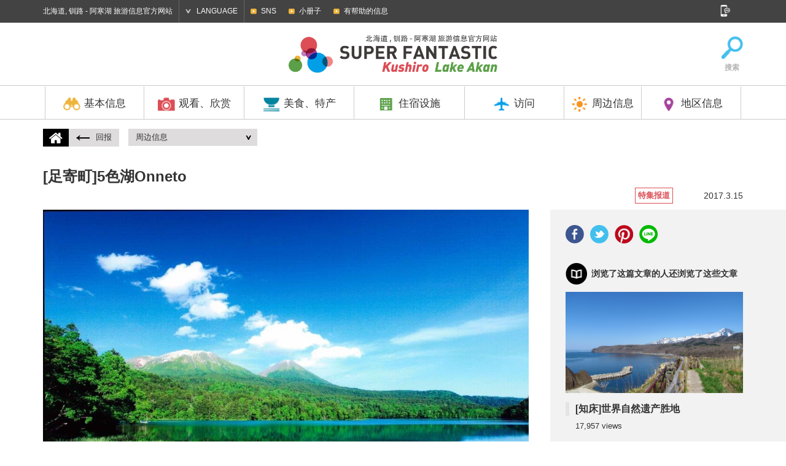

--- FILE ---
content_type: text/html; charset=UTF-8
request_url: http://cn.kushiro-lakeakan.com/sightseeing_around/4392/
body_size: 50134
content:
<!DOCTYPE HTML>
<html lang="zh-CN">

<head>
			<meta charset="utf-8">
				<title>[足寄町]5色湖Onneto | 周辺情報 | 北海道, 钏路 - 阿寒湖 旅游信息官方网站</title>
		<meta name="description" content="钏路，阿寒湖旅游，交通和住宿，是很好的了解和钏路和旅游官方网站的吸引力被卡住阿寒湖的美食活动等信息">
	<meta name="keywords" content="北海道,钏路,阿寒湖,钏路湿原国立公园,阿寒摩周国立公园,丹顶鹤,绿球藻,观光,旅行,示范线路,运动、活动,游览,活动,住宿,酒店,旅馆,温泉,美食,当地美食,特产,自然,访问">
	<meta name="viewport" content="width=device-width,initial-scale=1.0,shrink-to-fit=no">
	<meta name="format-detection" content="telephone=no">
	<!--[if lt IE 9]>
			<script src="https://html5shiv.googlecode.com/svn/trunk/html5.js"></script>
			<script src="https://css3-mediaqueries-js.googlecode.com/svn/trunk/css3-mediaqueries.js"></script>
		<![endif]-->

	<!-- くしろ地元旅キャンペーン -->
		

			<link href="http://ja.kushiro-lakeakan.com/kushiroakanwp/wp-content/themes/visitkushiro/css/common.css" media="all" rel="stylesheet">
				<link href="http://ja.kushiro-lakeakan.com/kushiroakanwp/wp-content/themes/visitkushiro/css/common_exlang.css" media="all" rel="stylesheet">
				<link href="http://ja.kushiro-lakeakan.com/kushiroakanwp/wp-content/themes/visitkushiro/css/common_cn.css" media="all" rel="stylesheet">
							<script type="text/javascript" src="https://ajax.googleapis.com/ajax/libs/jquery/1.10.2/jquery.min.js"></script>
		<script src="http://ja.kushiro-lakeakan.com/kushiroakanwp/wp-content/themes/visitkushiro/js/common.js"></script>
		<script src="http://ja.kushiro-lakeakan.com/kushiroakanwp/wp-content/themes/visitkushiro/js/heightLine.js"></script>
	<link rel="shortcut icon" href="http://cn.kushiro-lakeakan.com/favicon.ico">
		<link rel="apple-touch-icon" href="http://cn.kushiro-lakeakan.com/webclip-cn.png">
	<meta property="og:locale" content="zh-CN">
			<meta property="og:type" content="article">
				<meta property="og:title" content="[足寄町]5色湖Onneto | 周辺情報 | 北海道, 钏路 - 阿寒湖 旅游信息官方网站">
			<meta property="og:url" content="https://cn.kushiro-lakeakan.com/sightseeing_around/4392/">
		<meta property="og:site_name" content="北海道, 钏路 - 阿寒湖 旅游信息官方网站">
		<meta property="og:image" content="http://cn.kushiro-lakeakan.com/ogimg.png">
	
		<link rel="alternate" hreflang="ja" href="http://ja.kushiro-lakeakan.com/sightseeing_around/2626/" />
<link rel="alternate" hreflang="en" href="http://en.kushiro-lakeakan.com/sightseeing_around/4394/" />
<link rel="alternate" hreflang="zh-hant" href="http://tw.kushiro-lakeakan.com/sightseeing_around/4393/" />
<link rel="alternate" hreflang="zh-hans" href="http://cn.kushiro-lakeakan.com/sightseeing_around/4392/" />

<!-- This site is optimized with the Yoast SEO plugin v4.5 - https://yoast.com/wordpress/plugins/seo/ -->
<link rel="canonical" href="http://cn.kushiro-lakeakan.com/sightseeing_around/4392/" />
<!-- / Yoast SEO plugin. -->

<link rel='stylesheet' id='wpml-legacy-horizontal-list-0-css'  href='http://cn.kushiro-lakeakan.com/kushiroakanwp/wp-content/plugins/sitepress-multilingual-cms/templates/language-switchers/legacy-list-horizontal/style.css?ver=1' type='text/css' media='all' />
<link rel='stylesheet' id='jetpack_css-css'  href='http://cn.kushiro-lakeakan.com/kushiroakanwp/wp-content/plugins/jetpack/css/jetpack.css?ver=4.4.1' type='text/css' media='all' />
<meta name="generator" content="WPML ver:3.6.2 stt:60,62,1,28;" />

<link rel='dns-prefetch' href='//v0.wordpress.com'>
<style type='text/css'>img#wpstats{display:none}</style>
<!-- Jetpack Open Graph Tags -->
<meta property="og:type" content="article" />
<meta property="og:title" content="[足寄町]5色湖Onneto" />
<meta property="og:url" content="http://cn.kushiro-lakeakan.com/sightseeing_around/4392/" />
<meta property="og:description" content="Visit the post for more." />
<meta property="article:published_time" content="2017-03-14T22:40:08+00:00" />
<meta property="article:modified_time" content="2017-03-28T07:54:59+00:00" />
<meta property="og:site_name" content="釧路・阿寒湖観光地域の観光情報サイト" />
<meta property="og:image" content="http://cn.kushiro-lakeakan.com/kushiroakanwp/wp-content/uploads/9ca4fd84d182690c1cfe48f4389ece4e.jpg" />
<meta property="og:image:width" content="1024" />
<meta property="og:image:height" content="631" />
<meta property="og:locale" content="zh_CN" />
<meta name="twitter:image" content="http://cn.kushiro-lakeakan.com/kushiroakanwp/wp-content/uploads/9ca4fd84d182690c1cfe48f4389ece4e.jpg?w=640" />
<meta name="twitter:card" content="summary_large_image" />
<meta name="twitter:description" content="Visit the post for more." />
		<!-- Google tag (gtag.js) -->
	<script async src="https://www.googletagmanager.com/gtag/js?id=G-L8TGTMS6DJ"></script>
	<script>
	window.dataLayer = window.dataLayer || [];

	function gtag() {
		dataLayer.push(arguments);
	}
	gtag('js', new Date());

	gtag('config', 'G-L8TGTMS6DJ');
	</script>

	</head>


<body class="cn">

		<!-- Google Tag Manager -->
	<script>
	(function(w, d, s, l, i) {
		w[l] = w[l] || [];
		w[l].push({
			'gtm.start': new Date().getTime(),
			event: 'gtm.js'
		});
		var f = d.getElementsByTagName(s)[0],
			j = d.createElement(s),
			dl = l != 'dataLayer' ? '&l=' + l : '';
		j.async = true;
		j.src =
			'https://www.googletagmanager.com/gtm.js?id=' + i + dl;
		f.parentNode.insertBefore(j, f);
	})(window, document, 'script', 'dataLayer', 'GTM-PD5ZMJH');
	</script>
	<!-- End Google Tag Manager -->
					<header>
			<div id="header_search">
				<div class="page clearfix">
					<form role="search" method="get" class="clearfix" action="http://cn.kushiro-lakeakan.com/">
						<input type="text" value="" name="s" id="s" placeholder="搜索">
						<input type="submit" id="searchsubmit" value="Search">
					</form>
					<a href="#"><img src="http://ja.kushiro-lakeakan.com/kushiroakanwp/wp-content/themes/visitkushiro/imgs/common/icon_headserach_cl.png" width="24" height="24" alt="閉じる"></a>
				</div>
			</div>
			<div id="hdrtop">
				<div class="page clearfix">
					<p>北海道, 钏路 - 阿寒湖 旅游信息官方网站</p>
					<dl id="language">
						<dt>LANGUAGE</dt>
						<dd>
							<ul>
								<li><a href="http://ja.kushiro-lakeakan.com/sightseeing_around/2626/">日本語</a></li>
								<li><a href="http://en.kushiro-lakeakan.com/sightseeing_around/4394/">English</a></li>
								<li><a href="http://cn.kushiro-lakeakan.com/sightseeing_around/4392/">中文简体字</a></li>
								<li><a href="http://tw.kushiro-lakeakan.com/sightseeing_around/4393/">中文繁體字</a></li>
							</ul>
						</dd>
					</dl>
					<div id="subnavi_wrap">
						<span id="subnavi_expand">SUB MENU</span>
						<ul id="subnavi">
							<!-- <li><a href="http://cn.kushiro-lakeakan.com/movie/">视频</a></li> -->
							<li><a href="http://cn.kushiro-lakeakan.com/sns/">SNS</a></li>
							<li><a href="http://cn.kushiro-lakeakan.com/pamphlet/">小册子</a></li>
							<li><a href="http://cn.kushiro-lakeakan.com/overview/overview_category/useful-info-cn/">有帮助的信息</a></li>
						</ul>
					</div>
					<aside id="sns">
						<a href="#" id="snsbtn"><img src="http://ja.kushiro-lakeakan.com/kushiroakanwp/wp-content/themes/visitkushiro/imgs/common/snsbtn.png" width="18" height="19" alt="SNS"></a>
						<ul class="clearfix">
							<li>
								<script>document.write('<a href=\"http://twitter.com/share?url=' + encodeurl + '&text=' + encodetitle + '\" rel=\"nofollow\" onclick=\"window.open(this.href, \'TWwindow\', \'width=650, height=450, menubar=no, toolbar=no, scrollbars=yes\'); return false;\"><img src=\"http://ja.kushiro-lakeakan.com/kushiroakanwp/wp-content/themes/visitkushiro/imgs/common/sns_tw.png\" width=\"18\" height=\"18\" alt=\"Tweet\"></a>');</script>
							</li>
							<li>
								<script>document.write('<a rel=\"nofollow\" target=\"_blank\" href=\"http://www.pinterest.com/pin/create/button/?url=' + encodeurl + '&description=' + encodetitle + '\"><img src=\"http://ja.kushiro-lakeakan.com/kushiroakanwp/wp-content/themes/visitkushiro/imgs/common/sns_pt.png\" width=\"18\" height=\"18\" alt=\"Pintarest\"></a>');</script>
							</li>
							<li>
								<script>document.write('<a href=\"http://www.facebook.com/sharer.php?u=' + encodeurl + '&t=' + encodetitle + '\" rel=\"nofollow\" onclick=\"window.open(this.href, \'FBwindow\', \'width=650, height=450, menubar=no, toolbar=no, scrollbars=yes\'); return false;\"><img src=\"http://ja.kushiro-lakeakan.com/kushiroakanwp/wp-content/themes/visitkushiro/imgs/common/sns_fb.png\" width=\"18\" height=\"18\" alt=\"Facebook\"></a>');</script>
							</li>
							<li>
								<script>document.write('<a href=\"https://plus.google.com/share?url=' + encodeurl + '\" onclick=\"window.open(this.href, \'Gwindow\', \'width=650, height=450, menubar=no, toolbar=no, scrollbars=yes\'); return false;\"><img src=\"http://ja.kushiro-lakeakan.com/kushiroakanwp/wp-content/themes/visitkushiro/imgs/common/sns_gp.png\" width=\"18\" height=\"18\" alt=\"GooglePlus\"></a>');</script>
							</li>
							<!-- <li><a href=""><img src="http://ja.kushiro-lakeakan.com/kushiroakanwp/wp-content/themes/visitkushiro/imgs/common/sns_in.png" width="18" height="18" alt="Instagram"></a></li> -->
						</ul>
					</aside>
				</div>
			</div>
			<div id="hdrbody">
				<div id="hdrwrap"><div id="hdrwrap_in"><!-- header fixed -->
				<div class="page clearfix" id="logoarea">
					<a href="#" id="menu_btn"><span></span><span></span><span></span></a>
					<p id="logo" class="clearfix">
						<a href="http://cn.kushiro-lakeakan.com"><img src="http://ja.kushiro-lakeakan.com/kushiroakanwp/wp-content/themes/visitkushiro/imgs/exlang/common/logo-cn.png" width="345" height="55" alt="Kushiro Lake Akan SUPER FANTASTIC"></a>
					</p>

					<ul class="clearfix" id="exlang_sidenavi">
						<!--<li><a href="/map/"><img src="http://ja.kushiro-lakeakan.com/kushiroakanwp/wp-content/themes/visitkushiro/imgs/exlang/common/icon_map.png" width="38" height="39" alt="地图">地图</a></li>-->
						<li><a href="#" id="hdrsearch"><img src="http://ja.kushiro-lakeakan.com/kushiroakanwp/wp-content/themes/visitkushiro/imgs/exlang/common/icon_search.png" width="38" height="39" alt="搜索">搜索</a></li>
					</ul>
				</div>
				<div id="hdrbody_in">
				<nav>
					<ul class="page">
						<li class="heightLine-hdr mainnavi">
							<dl>
								<dt><a href="/overview/"><img src="http://ja.kushiro-lakeakan.com/kushiroakanwp/wp-content/themes/visitkushiro/imgs/common/gnavi_icon1.png" width="30" height="25" alt="基本信息">基本信息</a></dt>
								<dd>
									<a href="/overview/" class="categorytop">基本信息⾸⾴</a>
									<ul class="page clearfix">
										<li><a href="http://cn.kushiro-lakeakan.com/overview/1376/" class="heightLine-navi1"><span>钏路市简介</span></a></li>											<li><a href="http://cn.kushiro-lakeakan.com/overview/overview_category/charm-in-kusiro-cn/" class="heightLine-navi1"><span>釧路特辑</span></a></li>
											<li><a href="http://cn.kushiro-lakeakan.com/overview/overview_category/charm-in-lakeakan-cn/" class="heightLine-navi1"><span>阿寒湖特辑</span></a></li>
											<li><a href="http://cn.kushiro-lakeakan.com/overview/overview_category/climate-of-kushiro-akan-cn/" class="heightLine-navi1"><span>钏路、阿寒湖的气候</span></a></li>
											<li><a href="http://cn.kushiro-lakeakan.com/overview/overview_category/useful-info-cn/" class="heightLine-navi1"><span>有帮助的信息</span></a></li>
											<li><a href="http://cn.kushiro-lakeakan.com/overview/overview_category/touristoffice-cn/" class="heightLine-navi1"><span>观光引导处</span></a></li>
											<li><a href="http://cn.kushiro-lakeakan.com/overview/5935/" class="heightLine-navi1"><span>[长期驻留]凉爽的钏路</span></a></li>											<li><a href="http://cn.kushiro-lakeakan.com/overview/6010/" class="heightLine-navi1"><span>观光船乘客周知</span></a></li>									</ul>
								</dd>
							</dl>
						</li>
						<li class="heightLine-hdr mainnavi">
							<dl>
								<dt><a href="/things_to_do/"><img src="http://ja.kushiro-lakeakan.com/kushiroakanwp/wp-content/themes/visitkushiro/imgs/common/gnavi_icon2.png" width="30" height="25" alt="观看、欣赏">观看、欣赏</a></dt>
								<dd>
									<a href="/things_to_do/" class="categorytop">观看、欣赏⾸⾴</a>
									<ul class="page clearfix">
											<li><a href="http://cn.kushiro-lakeakan.com/things_to_do/todo_category/10bestthings-zh-hans/" class="heightLine-navi2"><span>北海道钏路・阿寒湖能够体验的10件事</span></a></li>
											<li><a href="http://cn.kushiro-lakeakan.com/things_to_do/todo_category/spot-cn/" class="heightLine-navi2"><span>观光景点</span></a></li>
											<li><a href="http://cn.kushiro-lakeakan.com/things_to_do/todo_category/history-culture-cn/" class="heightLine-navi2"><span>历史和文化</span></a></li>
											<li><a href="http://cn.kushiro-lakeakan.com/things_to_do/todo_category/art-cn/" class="heightLine-navi2"><span>艺术</span></a></li>
											<li><a href="http://cn.kushiro-lakeakan.com/things_to_do/todo_category/golf-cn/" class="heightLine-navi2"><span>高尔夫、公园高尔夫球场</span></a></li>
											<li><a href="http://cn.kushiro-lakeakan.com/things_to_do/todo_category/guidetour-cn/" class="heightLine-navi2"><span>有导游的旅行团</span></a></li>
											<li><a href="http://cn.kushiro-lakeakan.com/things_to_do/todo_category/activity-cn/" class="heightLine-navi2"><span>运动、活动</span></a></li>
											<li><a href="http://cn.kushiro-lakeakan.com/things_to_do/todo_category/modelcourse-cn/" class="heightLine-navi2"><span>示范线路</span></a></li>
											<li><a href="http://cn.kushiro-lakeakan.com/things_to_do/todo_category/photospot-cn/" class="heightLine-navi2"><span>摄影景点</span></a></li>
											<li><a href="http://cn.kushiro-lakeakan.com/things_to_do/todo_category/event-cn/" class="heightLine-navi2"><span>活动</span></a></li>
									</ul>
								</dd>
							</dl>
						</li>
						<li class="heightLine-hdr mainnavi">
							<dl>
								<dt><a href="/eat_souvenir/"><img src="http://ja.kushiro-lakeakan.com/kushiroakanwp/wp-content/themes/visitkushiro/imgs/common/gnavi_icon3.png" width="30" height="25" alt="美食、特产">美食、特产</a></dt>
								<dd>
									<a href="/eat_souvenir/" class="categorytop">美食、特产⾸⾴</a>
									<ul class="page clearfix">
										<li><a href="/eat_souvenir/#cat_gourmet" class="heightLine-navi3"><span>当地美食介绍</span></a></li>
										<li><a href="/eat_souvenir/#cat_eat" class="heightLine-navi3"><span>美食</span></a></li>
										<li><a href="/eat_souvenir/#cat_souvenir" class="heightLine-navi3"><span>特产</span></a></li>
									</ul>
								</dd>
							</dl>
						</li>
						<li class="heightLine-hdr mainnavi">
							<dl>
								<dt><a href="/stay/"><img src="http://ja.kushiro-lakeakan.com/kushiroakanwp/wp-content/themes/visitkushiro/imgs/common/gnavi_icon4.png" width="30" height="25" alt="住宿设施">住宿设施</a></dt>
								<dd>
									<a href="/stay/" class="categorytop">住宿设施⾸⾴</a>
									<ul class="page clearfix">
											<li><a href="http://cn.kushiro-lakeakan.com/stay/stay_category/all-cn/" class="heightLine-navi4"><span>查看全部</span></a></li>
											<li><a href="http://cn.kushiro-lakeakan.com/stay/stay_category/hotel-cn/" class="heightLine-navi4"><span>酒店</span></a></li>
											<li><a href="http://cn.kushiro-lakeakan.com/stay/stay_category/businesshotel-cn/" class="heightLine-navi4"><span>商务酒店</span></a></li>
											<li><a href="http://cn.kushiro-lakeakan.com/stay/stay_category/ryokan-cn/" class="heightLine-navi4"><span>旅馆</span></a></li>
											<li><a href="http://cn.kushiro-lakeakan.com/stay/stay_category/guesthouse-cn/" class="heightLine-navi4"><span>民宿</span></a></li>
											<li><a href="http://cn.kushiro-lakeakan.com/stay/stay_category/other-cn/" class="heightLine-navi4"><span>其它</span></a></li>
									</ul>
								</dd>
							</dl>
						</li>
						<li class="heightLine-hdr mainnavi">
							<dl>
								<dt><a href="/travelinfo/"><img src="http://ja.kushiro-lakeakan.com/kushiroakanwp/wp-content/themes/visitkushiro/imgs/common/gnavi_icon5.png" width="30" height="25" alt="访问">访问</a></dt>
								<dd>
									<a href="/travelinfo/" class="categorytop">访问⾸⾴</a>
									<ul class="page clearfix">
										<li><a href="/travelinfo/8280/" class="heightLine-navi5"><span>市区内的交通工具</span></a></li>
										<li><a href="/travelinfo/7777/" class="heightLine-navi5"><span>从北海道外出发的路线</span></a></li>
										<li><a href="/travelinfo/7778/" class="heightLine-navi5"><span>从北海道内出发的路线</span></a></li>
										<li><a href="/travelinfo/7779/#tokushiroairport" class="heightLine-navi5"><span>从钏路机场的路线</span></a></li>

										<li><a href="/airportliner/" class="heightLine-navi5"><span>阿寒机场大巴</span></a></li>

									</ul>
								</dd>
							</dl>
						</li>
						<li class="heightLine-hdr mainnavi">
							<dl>
								<dt><a href="/sightseeing_around/"><img src="http://ja.kushiro-lakeakan.com/kushiroakanwp/wp-content/themes/visitkushiro/imgs/common/gnavi_icon6.png" width="30" height="25" alt="周边信息">周边信息</a></dt>
								<dd>
									<a href="/sightseeing_around/" class="categorytop">周边信息⾸⾴</a>
									<ul class="page clearfix">
											<li><a href="http://cn.kushiro-lakeakan.com/sightseeing_around/4404/" class="heightLine-navi6"><span>[知床]世界自然遗产胜地</span></a></li>
											<li><a href="http://cn.kushiro-lakeakan.com/sightseeing_around/4395/" class="heightLine-navi6"><span>[弟子屈町]神秘之湖摩周湖</span></a></li>
											<li><a href="http://cn.kushiro-lakeakan.com/sightseeing_around/4407/" class="heightLine-navi6"><span>[鹤居村]金奖的天然奶酪</span></a></li>
											<li><a href="http://cn.kushiro-lakeakan.com/sightseeing_around/4401/" class="heightLine-navi6"><span>[厚岸町]全年均可尽享新鲜牡蛎</span></a></li>
											<li><a href="http://cn.kushiro-lakeakan.com/sightseeing_around/4398/" class="heightLine-navi6"><span>[网走]位于北纬44度的流冰之城</span></a></li>
											<li><a href="http://cn.kushiro-lakeakan.com/sightseeing_around/4389/" class="heightLine-navi6"><span>[根室市]观鸟圣地</span></a></li>
											<li><a href="http://cn.kushiro-lakeakan.com/sightseeing_around/4392/" class="heightLine-navi6"><span>[足寄町]5色湖Onneto</span></a></li>
									</ul>
								</dd>
							</dl>
						</li>
						<li class="heightLine-hdr mainnavi">
							<dl>
								<dt><a href="#" class="linknone"><img src="http://ja.kushiro-lakeakan.com/kushiroakanwp/wp-content/themes/visitkushiro/imgs/common/gnavi_icon7.png" width="30" height="25" alt="地区信息">地区信息</a></dt>
								<dd>
									<ul class="page clearfix">
										<li><a href="/area/area_kushiro-cn/" class="heightLine-navi7"><span>钏路</span></a></li>
										<li><a href="/area/area_akanko-cn/" class="heightLine-navi7"><span>阿寒湖</span></a></li>
									</ul>
								</dd>
							</dl>
						</li>
					</ul>
				</nav>
				<div id="spheader_btm">
						<ul id="sp_subnavi" class="clearfix">
							<li><a href="http://cn.kushiro-lakeakan.com/sns">SNS</a></li>
							<li><a href="http://cn.kushiro-lakeakan.com/pamphlet/">小册子</a></li>
							<li><a href="http://cn.kushiro-lakeakan.com/overview/overview_category/useful-info/">有帮助的信息</a></li>
						</ul>
						<dl id="sp_language">
							<dt>LANGUAGE</dt>
							<dd>
								<ul class="clearfix">
									<li><a href="http://ja.kushiro-lakeakan.com/sightseeing_around/2626/">日本語</a></li>
									<li><a href="http://en.kushiro-lakeakan.com/sightseeing_around/4394/">English</a></li>
									<li><a href="http://cn.kushiro-lakeakan.com/sightseeing_around/4392/">中文简体字</a></li>
									<li><a href="http://tw.kushiro-lakeakan.com/sightseeing_around/4393/">中文繁體字</a></li>
								</ul>
							</dd>
						</dl>
											<form role="search" method="get" class="clearfix" action="http://cn.kushiro-lakeakan.com/">
						<input type="text" value="" name="s" id="s" placeholder="搜索">
						<input type="submit" id="searchsubmit" value="Search">
					</form>
						<p>北海道, 钏路 - 阿寒湖 旅游信息官方网站</p>
						<aside id="spsns">
							<ul class="clearfix">
								<li>
									<script>document.write('<a href=\"http://twitter.com/share?url=' + encodeurl + '&text=' + encodetitle + '\" rel=\"nofollow\" onclick=\"window.open(this.href, \'TWwindow\', \'width=650, height=450, menubar=no, toolbar=no, scrollbars=yes\'); return false;\"><img src=\"http://ja.kushiro-lakeakan.com/kushiroakanwp/wp-content/themes/visitkushiro/imgs/common/sns_tw_sp.png\" width=\"17\" height=\"17\" alt=\"Tweet\"></a>');</script>
								</li>
								<li>
									<script>document.write('<a rel=\"nofollow\" target=\"_blank\" href=\"http://www.pinterest.com/pin/create/button/?url=' + encodeurl + '&description=' + encodetitle + '\"><img src=\"http://ja.kushiro-lakeakan.com/kushiroakanwp/wp-content/themes/visitkushiro/imgs/common/sns_pt_sp.png\" width=\"17\" height=\"17\" alt=\"Pintarest\"></a>');</script>
								</li>
								<li>
									<script>document.write('<a href=\"http://www.facebook.com/sharer.php?u=' + encodeurl + '&t=' + encodetitle + '\" rel=\"nofollow\" onclick=\"window.open(this.href, \'FBwindow\', \'width=650, height=450, menubar=no, toolbar=no, scrollbars=yes\'); return false;\"><img src=\"http://ja.kushiro-lakeakan.com/kushiroakanwp/wp-content/themes/visitkushiro/imgs/common/sns_fb_sp.png\" width=\"17\" height=\"17\" alt=\"Facebook\"></a>');</script>
								</li>
								<li>
									<script>document.write('<a href=\"https://plus.google.com/share?url=' + encodeurl + '\" onclick=\"window.open(this.href, \'Gwindow\', \'width=650, height=450, menubar=no, toolbar=no, scrollbars=yes\'); return false;\"><img src=\"http://ja.kushiro-lakeakan.com/kushiroakanwp/wp-content/themes/visitkushiro/imgs/common/sns_gp_sp.png\" width=\"17\" height=\"17\" alt=\"GooglePlus\"></a>');</script>
								</li>
								<!-- <li><a href=""><img src="http://ja.kushiro-lakeakan.com/kushiroakanwp/wp-content/themes/visitkushiro/imgs/common/sns_in_sp.png" width="17" height="17" alt="Instagram"></a></li> -->
							</ul>
						</aside>
						
					</div>
				</div></div><!-- /header fixed -->
				</div>
			</div>
		</header>		<article id="areainfomation">
			<nav class="page pagenavi clearfix">
				<dl class="homelink">
					<dt><a href="/"><img src="http://ja.kushiro-lakeakan.com/kushiroakanwp/wp-content/themes/visitkushiro/imgs/common/icon_home.png" width="22" height="18" alt="ホームへ戻る"></a></dt>
					<dd><a href="javascript:history.back();"><img src="http://ja.kushiro-lakeakan.com/kushiroakanwp/wp-content/themes/visitkushiro/imgs/common/arrow_lft_bk.png" width="22" height="10" alt="回报">回报</a></dd>
				</dl>
								<dl class="pagelink">
					<dt><a href="/sightseeing_around/">周边信息</a></dt>
					<dd>
						<ul>
							<li>[足寄町]5色湖Onneto</li>
						</ul>
					</dd>
				</dl>
			</nav>
			<div class="page" id="poshead">
				<h1 class="ttl_normal">[足寄町]5色湖Onneto</h1>
				<div class="right">
					<ul class="clearfix">
						<li><a href="/features/">特集报道</a></li>					</ul>
					<p class="area"></p>
					<p class="date">2017.3.15</p>
				</div>
			</div>
			<div id="clm2_wrap">
				<div id="clm2_wrap_lft"></div>
				<section class="page clearfix">
					<div id="maincontent">
						<p id="spot_head">
							<img src="http://cn.kushiro-lakeakan.com/kushiroakanwp/wp-content/uploads/9ca4fd84d182690c1cfe48f4389ece4e.jpg" width="1024" height="631" alt="[足寄町]5色湖Onneto">
							位于阿寒湖温泉西南方向约20km的Onneto湖，是周长约2.5km的小湖。在地图上虽然位于十胜足寄町内，但实际位于紧邻阿寒湖温泉的阿寒国立公园内，受雌阿寒岳的影响，是一处湖水颜色非常深的秘境。<br />
又被称为“五色沼（湖)”，湖水的颜色随着季节和时间的不同而变化，因此而闻名。可以看到清澈的蓝色、翡翠绿、深蓝色等各种颜色的湖水，这样的瑰丽奇景的魅力没有人能抵挡吧。<br />
从宛如探出湖面的木制展望台，眺望左手边的雌阿寒岳和右手边的阿寒富士。或者在没有风的日子里，欣赏湖面上倒映的雌阿寒岳和阿寒富士的绝美景色。秋季将湛蓝的湖水团团包围的红叶也非常美丽。离雌阿寒岳的登山入口也很近。						</p>
						<section class="spot">
							<h2 class="line">Onneto湖水变色的神秘。是受到太阳光线和雌阿寒岳的影响吗?</h2>
							<p>
								Onneto湖的湖水为什么会随着季节和时间的变化而看起来颜色不同呢？<br />
<br />
其理由虽然还未被明确阐明，但应该是与雌阿寒岳有关系吧。<br />
<br />
<br />
Onneto湖是在雌阿寒岳喷火的时候，由于螺湾川而形成的堰塞湖。因此受火山气体等影响湖水为酸性，甚至源自活火山的雌阿寒岳的水也流入其中。<br />
<br />
有这样的背景，因此颜色变化的理由是……。不同时间太阳照射的角度发生变化，矿物质成分融于湖水。在这2个条件共同作用下，湖水的颜色才发生了变化吧。变换颜色的神秘，是伟大的自然现象之一。<br />
<br />
<br />
◆从阿寒湖温泉到Onneto湖的交通方式<br />
[租车]沿着241号国道向西行驶约6km处向带广方向左转。按照7.4km处的指示牌左转前行6.6km。 (冬季禁止通行) <br />
<br />
◆从阿寒湖温泉到足寄市街的交通方式<br />
[租车]沿着241号国道向西约6km处向带广方向左转前行48km。  <br />
<br />
◆足寄观光咨询<br />
NPO法人　足寄观光协会　足寄町北1条1丁目3　道路休息站　足寄银河厅21内　TEL +81-156-25-6131							</p>
						</section>
						<section class="spot">
							<h2 class="line">在“Onneto汤之瀑布”感受地球创世记的自然科学和传奇。</h2>
							<p>
								<img src="http://cn.kushiro-lakeakan.com/kushiroakanwp/wp-content/uploads/4a28ca0bd244c74b74fef0de889971ee.jpg" width="1280" height="960" alt="在“Onneto汤之瀑布”感受地球创世记的自然科学和传奇。">
								从Onneto湖向深处步行3km。便到了秘境中的秘境。那便是“Onneto汤之瀑布”。高50米的岩石表面，温泉变成瀑布倾泻而下的地方，是世界上唯一一处被确认的“陆地二氧化锰生成地”。通常二氧化锰矿床在海底，过去曾在海底发现过，因此“Onneto汤之瀑布”实属非常罕见，被指定为日本国家天然纪念物。<br />
那么为什么会在这里产生二氧化锰呢？这个谜底就在温泉之中。从瀑布的温泉水中发现了微生物。这此微生物与原始藻类相同，因此形成了二氧化锰矿床。微生物创造矿床。这样的结构是35亿年前，地球创世记前寒武时代开始的现象。也就是说，“Onneto汤之瀑布”是作为地球诞生线索保留下来的宝贵研究资料。<br />
<br />
想不想参观一下岩石表面黑亮亮的二氧化锰矿床，让思绪放飞到地球上诞生海洋、氧气、生命的原始时代?<br />
<br />
 <br />
◆从阿寒湖温泉到Onneto湖的交通方式<br />
[租车]沿着241号国道向西行驶约6km处向带广方向左转。按照7.4km处的指示牌左转前行6.6km。 (冬季禁止通行) <br />
<br />
◆从阿寒湖温泉到足寄市街的交通方式<br />
[租车]沿着241号国道向西约6km处向带广方向左转前行48km。  <br />
<br />
◆足寄观光咨询<br />
NPO法人　足寄观光协会　足寄町北1条1丁目3　道路休息站　足寄银河厅21内　TEL +81-156-25-6131							</p>
						</section>
						<section class="spot">
							<h2 class="line">是否有叶子下站着精灵的感觉？看到后一定会被它的巨大而震惊的足寄特产“螺湾款冬”</h2>
							<p>
								<img src="http://cn.kushiro-lakeakan.com/kushiroakanwp/wp-content/uploads/51954ab70e1b4d6d4d004c849eacae0a.jpg" width="866" height="768" alt="是否有叶子下站着精灵的感觉？看到后一定会被它的巨大而震惊的足寄特产“螺湾款冬”">
								足寄町的螺湾地区，螺湾川畔野生的“螺湾款冬”高3米、直径10㎝，是日本最大的款冬。被列为北海道遗产，并且禁止将款冬苗和种子带出足寄町，有非常严密的监管，但“螺湾款冬农场”的一部分作为观赏用向民众开放。<br />
<br />
收获时期从6月上旬到7月上旬。割断粗大的茎会流出大量的汁液，据说是因为丰富水资源的滋润。<br />
<br />
与普通的款冬相比涩味轻，钙和镁等矿物质丰富也是其一大特征，柔软细腻，口感风味均优于普通款冬，当地的JA足寄还有水煮“螺湾款冬”等加工产品直销店等。此外，6月下旬还举行“螺湾款冬采摘”活动。<br />
<br />
“螺湾款冬”是菊科的一种，但为何长的如此之大至今还原因不明。但是，气候和火山灰质土壤，再加上源流为雌阿寒岳山脚下Onneto湖的螺湾川的成分等，应该是受多种因素的影响造成的吧。培育出巨大的款冬。这也是雌阿寒岳的恩惠吧!<br />
<br />
 <br />
◆从阿寒湖温泉到Onneto湖的交通方式<br />
[租车]沿着241号国道向西行驶约6km处向带广方向左转。按照7.4km处的指示牌左转前行6.6km。 (冬季禁止通行) <br />
<br />
◆从阿寒湖温泉到足寄市街的交通方式<br />
[租车]沿着241号国道向西约6km处向带广方向左转前行48km。  <br />
<br />
◆到螺湾款冬农场的交通方式<br />
从阿寒湖温泉沿着241号国道向西行驶约6km处向带广方向左转。约31km处左转沿着北海道664号道路前行。13km处设有指示牌。  <br />
<br />
◆足寄观光咨询<br />
NPO法人　足寄观光协会　足寄町北1条1丁目3　道路休息站　足寄银河厅21内　TEL +81-156-25-6131							</p>
						</section>


					</div>
					<div id="side">
						<div class="inblk">
							<ul class="clearfix" id="side_sns">
								<li>
									<script>document.write('<a href=\"http://www.facebook.com/sharer.php?u=' + encodeurl + '&t=' + encodetitle + '\" rel=\"nofollow\" onclick=\"window.open(this.href, \'FBwindow\', \'width=650, height=450, menubar=no, toolbar=no, scrollbars=yes\'); return false;\"><img src=\"http://ja.kushiro-lakeakan.com/kushiroakanwp/wp-content/themes/visitkushiro/imgs/common/sns_side_fb.png\" width=\"30\" height=\"30\" alt=\"Facebook\"></a>');</script>
								</li>
								<li>
									<script>document.write('<a href=\"http://twitter.com/share?url=' + encodeurl + '&text=' + encodetitle + '\" rel=\"nofollow\" onclick=\"window.open(this.href, \'TWwindow\', \'width=650, height=450, menubar=no, toolbar=no, scrollbars=yes\'); return false;\"><img src=\"http://ja.kushiro-lakeakan.com/kushiroakanwp/wp-content/themes/visitkushiro/imgs/common/sns_side_tw.png\" width=\"30\" height=\"30\" alt=\"Tweet\"></a>');</script>
								</li>
								<li>
									<script>document.write('<a rel=\"nofollow\" target=\"_blank\" href=\"http://www.pinterest.com/pin/create/button/?url=' + encodeurl + '&description=' + encodetitle + '\"><img src=\"http://ja.kushiro-lakeakan.com/kushiroakanwp/wp-content/themes/visitkushiro/imgs/common/sns_side_pt.png\" width=\"30\" height=\"30\" alt=\"Pintarest\"></a>');</script>
								</li>
								<li>
									<script>document.write('<a rel=\"nofollow\" target=\"_blank\" href=\"http://line.me/R/msg/text/?'+ encodetitle +' ' + encodeurl + '\"><img src="http://ja.kushiro-lakeakan.com/kushiroakanwp/wp-content/themes/visitkushiro/imgs/common/sns_side_ln.png" width="30" height="30" alt="LINE"></a>');</script>
							</ul>			<section id="side_reccomend">
					<h3 class="ttl"><span>浏览了这篇文章的人还浏览了这些文章</span></h3>
					<ul class="clearfix">
<!--  -->
						<li class="">
							<a href="http://cn.kushiro-lakeakan.com/sightseeing_around/4404/">
								<div class="scall_thum">
									<div class="postarea">
									</div>
									<span style="background-image:url(http://cn.kushiro-lakeakan.com/kushiroakanwp/wp-content/uploads/dc9916abe3adbc4c4bcd7065c941f132.jpg);" class="bg"></span>
								</div>
								<div class="txt">
									<h4 class="listttl heightLine-recottl">[知床]世界自然遗产胜地</h4>
								</div>
								<p class="viewnum">17,957 views</p>
							</a>
						</li>
<!--  -->
						<li class="">
							<a href="http://cn.kushiro-lakeakan.com/sightseeing_around/4389/">
								<div class="scall_thum">
									<div class="postarea">
									</div>
									<span style="background-image:url(http://cn.kushiro-lakeakan.com/kushiroakanwp/wp-content/uploads/635658b71ef7d313061daa7a8d3bb1e0.jpg);" class="bg"></span>
								</div>
								<div class="txt">
									<h4 class="listttl heightLine-recottl">[根室市]观鸟圣地</h4>
								</div>
								<p class="viewnum">18,157 views</p>
							</a>
						</li>
<!--  -->
						<li class="">
							<a href="http://cn.kushiro-lakeakan.com/sightseeing_around/4401/">
								<div class="scall_thum">
									<div class="postarea">
									</div>
									<span style="background-image:url(http://cn.kushiro-lakeakan.com/kushiroakanwp/wp-content/uploads/08afc6bbb62b977c242f90ba1989f4b3.jpg);" class="bg"></span>
								</div>
								<div class="txt">
									<h4 class="listttl heightLine-recottl">[厚岸町]全年均可尽享新鲜牡蛎</h4>
								</div>
								<p class="viewnum">18,052 views</p>
							</a>
						</li>
<!--  -->
						<li class="">
							<a href="http://cn.kushiro-lakeakan.com/sightseeing_around/4407/">
								<div class="scall_thum">
									<div class="postarea">
									</div>
									<span style="background-image:url(http://cn.kushiro-lakeakan.com/kushiroakanwp/wp-content/uploads/924c60754c117efa8403b426522c4a49.jpg);" class="bg"></span>
								</div>
								<div class="txt">
									<h4 class="listttl heightLine-recottl">[鹤居村]金奖的天然奶酪</h4>
								</div>
								<p class="viewnum">17,125 views</p>
							</a>
						</li>
					</ul>
			</section>						</div>
					</div>
				</section>
				<div id="clm2_wrap_rgt"></div>
			</div>
			<aside id="btmsns">
				<p>这篇文章对您有帮助请点赞！</p>
				<div id="fb-root"></div>
<script>(function(d, s, id) {
  var js, fjs = d.getElementsByTagName(s)[0];
  if (d.getElementById(id)) return;
  js = d.createElement(s); js.id = id;
  js.src = "//connect.facebook.net/zh_CN/sdk.js#xfbml=1&version=v2.4";
  fjs.parentNode.insertBefore(js, fjs);
}(document, 'script', 'facebook-jssdk'));</script>
				<ul>
					<li><script>document.write('<div class=\"fb-like\" data-href=\"' + encodeurl + '\" data-layout=\"button_count\"></div>');</script></li>
				</ul>
				<ul id="btmsns_btn">
					<li>
						<script>document.write('<a href=\"http://www.facebook.com/sharer.php?u=' + encodeurl + '&t=' + encodetitle + '\" rel=\"nofollow\" onclick=\"window.open(this.href, \'FBwindow\', \'width=650, height=450, menubar=no, toolbar=no, scrollbars=yes\'); return false;\"><img src=\"http://ja.kushiro-lakeakan.com/kushiroakanwp/wp-content/themes/visitkushiro/imgs/common/sns_side_fb.png\" width=\"45\" height=\"45\" alt=\"Facebook\"></a>');</script>
					</li>
					<li>
						<script>document.write('<a href=\"http://twitter.com/share?url=' + encodeurl + '&text=' + encodetitle + '\" rel=\"nofollow\" onclick=\"window.open(this.href, \'TWwindow\', \'width=650, height=450, menubar=no, toolbar=no, scrollbars=yes\'); return false;\"><img src=\"http://ja.kushiro-lakeakan.com/kushiroakanwp/wp-content/themes/visitkushiro/imgs/common/sns_side_tw.png\" width=\"45\" height=\"45\" alt=\"Tweet\"></a>');</script>
					</li>
					<li>
						<script>document.write('<a rel=\"nofollow\" target=\"_blank\" href=\"http://www.pinterest.com/pin/create/button/?url=' + encodeurl + '&description=' + encodetitle + '\"><img src=\"http://ja.kushiro-lakeakan.com/kushiroakanwp/wp-content/themes/visitkushiro/imgs/common/sns_side_pt.png\" width=\"45\" height=\"45\" alt=\"Pintarest\"></a>');</script>
					</li>
					<li>
						<script>document.write('<a rel=\"nofollow\" target=\"_blank\" href=\"http://line.me/R/msg/text/?'+ encodetitle +' ' + encodeurl + '\"><img src="http://ja.kushiro-lakeakan.com/kushiroakanwp/wp-content/themes/visitkushiro/imgs/common/sns_side_ln.png" width="45" height="45" alt="LINE"></a>');</script>
				</ul>
			</aside>			<section class="ranking">
				<div class="page">
					<h3 class="ttl"><img src="http://ja.kushiro-lakeakan.com/kushiroakanwp/wp-content/themes/visitkushiro/imgs/common/icon_ranking.png" width="35" height="35" alt="文章排名">文章排名</h3>
					<ul class="clearfix rank-list">
						<li class="clearfix ksak">
							<a href="http://cn.kushiro-lakeakan.com/overview/20763/">
								<p class="no1 no">No.1</p>
								<div class="scall_thum">
									<div class="postarea">
										<span class="area_kushiro-cn">钏路</span>
										<span class="area_akanko-cn">阿寒湖</span>
									</div>
									<span style="background-image:url(http://cn.kushiro-lakeakan.com/kushiroakanwp/wp-content/uploads/22d530cd315e35ac04261b487575c1c6.jpg);" class="bg"></span>
								</div>
								<div class="txt">
									<h4 class="listttl heightLine-rankttl">在冬季的北海道钏路・阿寒湖能够体验的10…</h4>
								</div>
								<p class="viewnum">153,102 views</p>
							</a>
						</li>
						<li class="clearfix ksak">
							<a href="http://cn.kushiro-lakeakan.com/overview/20772/">
								<p class="no2 no">No.2</p>
								<div class="scall_thum">
									<div class="postarea">
										<span class="area_kushiro-cn">钏路</span>
										<span class="area_akanko-cn">阿寒湖</span>
									</div>
									<span style="background-image:url(http://cn.kushiro-lakeakan.com/kushiroakanwp/wp-content/uploads/6e57eac887aeb1576b0042b4b4d36e56.jpg);" class="bg"></span>
								</div>
								<div class="txt">
									<h4 class="listttl heightLine-rankttl">在夏季的北海道钏路・阿寒湖能够体验的10…</h4>
								</div>
								<p class="viewnum">127,396 views</p>
							</a>
						</li>
						<li class="clearfix ksak">
							<a href="http://cn.kushiro-lakeakan.com/overview/20778/">
								<p class="no3 no">No.3</p>
								<div class="scall_thum">
									<div class="postarea">
										<span class="area_kushiro-cn">钏路</span>
										<span class="area_akanko-cn">阿寒湖</span>
									</div>
									<span style="background-image:url(http://cn.kushiro-lakeakan.com/kushiroakanwp/wp-content/uploads/2162a40dabd08eb25fcea562535e91e3.jpg);" class="bg"></span>
								</div>
								<div class="txt">
									<h4 class="listttl heightLine-rankttl">在秋季的北海道钏路・阿寒湖能够体验的10…</h4>
								</div>
								<p class="viewnum">78,968 views</p>
							</a>
						</li>
						<li class="clearfix ksak">
							<a href="http://cn.kushiro-lakeakan.com/overview/20796/">
								<p class="no4 no">No.4</p>
								<div class="scall_thum">
									<div class="postarea">
										<span class="area_kushiro-cn">钏路</span>
										<span class="area_akanko-cn">阿寒湖</span>
									</div>
									<span style="background-image:url(http://cn.kushiro-lakeakan.com/kushiroakanwp/wp-content/uploads/126e35a1601e9c04a451c4a524db6610.jpg);" class="bg"></span>
								</div>
								<div class="txt">
									<h4 class="listttl heightLine-rankttl">在春季的北海道钏路・阿寒湖能够体验的10…</h4>
								</div>
								<p class="viewnum">65,390 views</p>
							</a>
						</li>
						<li class="clearfix ksak">
							<a href="http://cn.kushiro-lakeakan.com/overview/20769/">
								<p class="no5 no">No.5</p>
								<div class="scall_thum">
									<div class="postarea">
										<span class="area_kushiro-cn">钏路</span>
										<span class="area_akanko-cn">阿寒湖</span>
									</div>
									<span style="background-image:url(http://cn.kushiro-lakeakan.com/kushiroakanwp/wp-content/uploads/8185f4f3c5d7ccb29138479d10850092.jpg);" class="bg"></span>
								</div>
								<div class="txt">
									<h4 class="listttl heightLine-rankttl">只有钏路!拥有不同生态系统的双国立公园</h4>
								</div>
								<p class="viewnum">57,280 views</p>
							</a>
						</li>
					</ul>
				</div>
			</section>		</article>
		<footer>
			<div id="inq">
				<div class="page">

																									<a href="/overview/overview_category/touristoffice-cn/">查询</a>
					





				</div>
			</div>
			<section id="sitemap">
				<div class="page">
					<h3>网站地图</h3>
					<div class="clearfix">
						<div class="sitemap_blk">
							<dl>
								<dt><a href="/overview/">基本信息</a></dt>
								<dd>
									<a href="/overview/" class="categorytop">基本信息⾸⾴</a>
									<ul>
										<li><a href="http://cn.kushiro-lakeakan.com/overview/1376/"><span>钏路市简介</span></a></li>																				<li><a href="http://cn.kushiro-lakeakan.com/overview/overview_category/charm-in-kusiro-cn/">釧路特辑</a></li>
																				<li><a href="http://cn.kushiro-lakeakan.com/overview/overview_category/charm-in-lakeakan-cn/">阿寒湖特辑</a></li>
																				<li><a href="http://cn.kushiro-lakeakan.com/overview/overview_category/climate-of-kushiro-akan-cn/">钏路、阿寒湖的气候</a></li>
																				<li><a href="http://cn.kushiro-lakeakan.com/overview/overview_category/useful-info-cn/">有帮助的信息</a></li>
																				<li><a href="http://cn.kushiro-lakeakan.com/overview/overview_category/touristoffice-cn/">观光引导处</a></li>
										
										<li><a href="/overview/5935/">[长期驻留]凉爽的钏路</a></li>
										<li><a href="/overview/6010/">观光船乘客周知</a></li>
									</ul>
								</dd>
							</dl>
						</div>
						<div class="sitemap_blk">
							<dl>
								<dt><a href="/things_to_do/">观看、欣赏</a></dt>
								<dd>
									<a href="/things_to_do/" class="categorytop">观看、欣赏⾸⾴</a>
									<ul>
																				<li><a href="http://cn.kushiro-lakeakan.com/things_to_do/todo_category/10bestthings-zh-hans/">北海道钏路・阿寒湖能够体验的10件事</a></li>
																				<li><a href="http://cn.kushiro-lakeakan.com/things_to_do/todo_category/feature-cn/">特集报道</a></li>
																				<li><a href="http://cn.kushiro-lakeakan.com/things_to_do/todo_category/spot-cn/">观光景点</a></li>
																				<li><a href="http://cn.kushiro-lakeakan.com/things_to_do/todo_category/history-culture-cn/">历史和文化</a></li>
																				<li><a href="http://cn.kushiro-lakeakan.com/things_to_do/todo_category/art-cn/">艺术</a></li>
																				<li><a href="http://cn.kushiro-lakeakan.com/things_to_do/todo_category/golf-cn/">高尔夫、公园高尔夫球场</a></li>
																				<li><a href="http://cn.kushiro-lakeakan.com/things_to_do/todo_category/guidetour-cn/">有导游的旅行团</a></li>
																				<li><a href="http://cn.kushiro-lakeakan.com/things_to_do/todo_category/activity-cn/">运动、活动</a></li>
																				<li><a href="http://cn.kushiro-lakeakan.com/things_to_do/todo_category/modelcourse-cn/">示范线路</a></li>
																				<li><a href="http://cn.kushiro-lakeakan.com/things_to_do/todo_category/photospot-cn/">摄影景点</a></li>
																				<li><a href="http://cn.kushiro-lakeakan.com/things_to_do/todo_category/event-cn/">活动</a></li>
																			</ul>
								</dd>
							</dl>
						</div>
						<div class="sitemap_blk">
							<dl>
								<dt><a href="/eat_souvenir/">美食、特产</a></dt>
								<dd>
									<a href="/eat_souvenir/" class="categorytop">美食、特产⾸⾴</a>
									<ul>
										<li><a href="/eat_souvenir/#cat_gourmet">当地美食介绍</a></li>
										<li><a href="/eat_souvenir/#cat_eat">美食</a></li>
										<li><a href="/eat_souvenir/#cat_souvenir">特产</a></li>
									</ul>
								</dd>
							</dl>
						</div>
						<div class="sitemap_blk">
							<dl>
								<dt><a href="/stay/">住宿设施</a></dt>
								<dd>
									<a href="/stay/" class="categorytop">住宿设施⾸⾴</a>
									<ul>
																				<li><a href="http://cn.kushiro-lakeakan.com/stay/stay_category/all-cn/">查看全部</a></li>
																				<li><a href="http://cn.kushiro-lakeakan.com/stay/stay_category/hotel-cn/">酒店</a></li>
																				<li><a href="http://cn.kushiro-lakeakan.com/stay/stay_category/businesshotel-cn/">商务酒店</a></li>
																				<li><a href="http://cn.kushiro-lakeakan.com/stay/stay_category/ryokan-cn/">旅馆</a></li>
																				<li><a href="http://cn.kushiro-lakeakan.com/stay/stay_category/guesthouse-cn/">民宿</a></li>
																				<li><a href="http://cn.kushiro-lakeakan.com/stay/stay_category/other-cn/">其它</a></li>
																			</ul>
								</dd>
							</dl>
						</div>
						<div class="sitemap_blk">
							<dl>
								<dt><a href="/travelinfo/">访问</a></dt>
								<dd>
									<a href="/travelinfo/" class="categorytop">访问⾸⾴</a>
									<ul>
										<li><a href="/travelinfo/8280/" class="heightLine-navi5"><span>市区内的交通工具</span></a></li>
										<li><a href="/travelinfo/8251/" class="heightLine-navi5"><span>从北海道外出发的路线</span></a></li>
										<li><a href="/travelinfo/8253/" class="heightLine-navi5"><span>从北海道内出发的路线</span></a></li>
										<li><a href="/travelinfo/8255/#tokushiroairport" class="heightLine-navi5"><span>从钏路机场的路线</span></a></li>
										<li><a href="/airportliner/" class="heightLine-navi5">阿寒机场大巴</a></li>
										<!-- <li><a href="/map/">地图</a></li> -->
									</ul>
								</dd>
							</dl>
						</div>
						<div class="sitemap_blk">
							<!-- <dl>
								<dt><a href="/travelinfo/">地区信息</a></dt>
								<dd>
									<ul>
										<li><a href="/area/area_kushiro-cn/">钏路</a></li>
										<li><a href="/area/area_-cn/">阿寒湖</a></li>
									</ul>
								</dd>
							</dl> -->
							<ul id="other">
																<!-- <li><a href="/movie/">视频</a></li> -->
																<li><a href="/sns/">SNS</a></li>
																<li><a href="/news/">最新信息</a></li>
															</ul>
						</div>
					</div>
									</div>
			</section>
			<div class="page">
								<div id="footer_logo"><a href="/"><img src="http://ja.kushiro-lakeakan.com/kushiroakanwp/wp-content/themes/visitkushiro/imgs/exlang/common/logo-cn.png" width="294" height="48" alt="Kushiro Lake Akan SUPER FANTASTIC"></a></div>
							</div>
			<p id="cp">Copyright &copy; SUPER FANTASTIC Kushiro Lake Akan All Rights Reserved.</p>
		</footer>		<div id="pagetop"><a href="#" class="smooth"><img src="http://ja.kushiro-lakeakan.com/kushiroakanwp/wp-content/themes/visitkushiro/imgs/common/totop.png" width="84" height="84" alt="ページトップへ戻る"></a></div>
	</body>
</html>

	<div style="display:none">
	</div>

<div class="wpml-ls-statics-footer wpml-ls wpml-ls-legacy-list-horizontal">
	<ul><li class="wpml-ls-slot-footer wpml-ls-item wpml-ls-item-ja wpml-ls-first-item wpml-ls-item-legacy-list-horizontal">
				<a href="http://ja.kushiro-lakeakan.com/sightseeing_around/2626/"><span class="wpml-ls-native">日本語</span></a>
			</li><li class="wpml-ls-slot-footer wpml-ls-item wpml-ls-item-en wpml-ls-item-legacy-list-horizontal">
				<a href="http://en.kushiro-lakeakan.com/sightseeing_around/4394/"><span class="wpml-ls-native">English</span></a>
			</li><li class="wpml-ls-slot-footer wpml-ls-item wpml-ls-item-zh-hant wpml-ls-item-legacy-list-horizontal">
				<a href="http://tw.kushiro-lakeakan.com/sightseeing_around/4393/"><span class="wpml-ls-native">繁體中文</span></a>
			</li><li class="wpml-ls-slot-footer wpml-ls-item wpml-ls-item-zh-hans wpml-ls-current-language wpml-ls-last-item wpml-ls-item-legacy-list-horizontal">
				<a href="http://cn.kushiro-lakeakan.com/sightseeing_around/4392/"><span class="wpml-ls-native">简体中文</span></a>
			</li></ul>
</div><script type='text/javascript' src='http://s0.wp.com/wp-content/js/devicepx-jetpack.js?ver=202603'></script>
<script type='text/javascript'>
/* <![CDATA[ */
var icl_vars = {"current_language":"zh-hans","icl_home":"http:\/\/cn.kushiro-lakeakan.com\/","ajax_url":"http:\/\/cn.kushiro-lakeakan.com\/kushiroakanwp\/wp-admin\/admin-ajax.php","url_type":"2"};
/* ]]> */
</script>
<script type='text/javascript' src='http://cn.kushiro-lakeakan.com/kushiroakanwp/wp-content/plugins/sitepress-multilingual-cms/res/js/sitepress.js?ver=4.7.31'></script>
<script type='text/javascript' src='http://stats.wp.com/e-202603.js' async defer></script>
<script type='text/javascript'>
	_stq = window._stq || [];
	_stq.push([ 'view', {v:'ext',j:'1:4.4.1',blog:'130389364',post:'4392',tz:'9',srv:'cn.kushiro-lakeakan.com'} ]);
	_stq.push([ 'clickTrackerInit', '130389364', '4392' ]);
</script>
<script src="https://code.jquery.com/ui/1.11.4/jquery-ui.min.js"></script>


